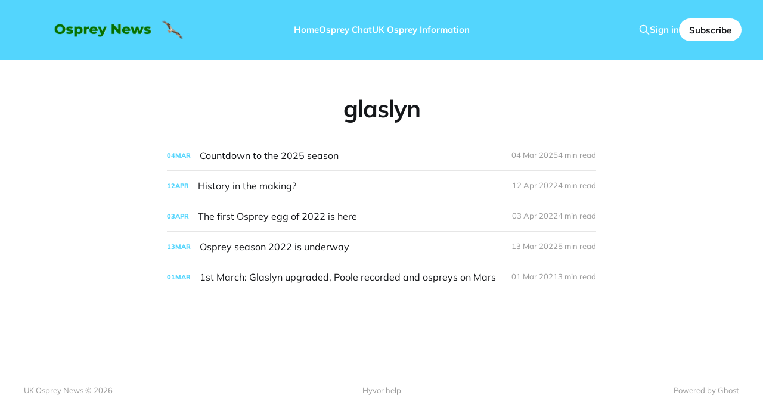

--- FILE ---
content_type: text/html; charset=utf-8
request_url: https://www.ospreys.net/tag/glaslyn/
body_size: 4872
content:
<!DOCTYPE html>
<html lang="en">

<head>
    <meta charset="utf-8">
    <meta name="viewport" content="width=device-width, initial-scale=1">
    <title>glaslyn - UK Osprey News</title>

    <link rel="stylesheet" href="/assets/built/screen.css?v=3a766e4a03">

    <link rel="icon" href="https://www.ospreys.net/content/images/size/w256h256/2021/02/new-osprey-news.png" type="image/png">
    <link rel="canonical" href="https://www.ospreys.net/tag/glaslyn/">
    <meta name="referrer" content="origin-when-cross-origin">
    
    <meta property="og:site_name" content="UK Osprey News">
    <meta property="og:type" content="website">
    <meta property="og:title" content="glaslyn - UK Osprey News">
    <meta property="og:url" content="https://www.ospreys.net/tag/glaslyn/">
    <meta property="og:image" content="https://www.ospreys.net/content/images/size/w1200/2023/05/osprey-news-header.jpg">
    <meta property="article:publisher" content="https://www.facebook.com/groups/OspreyWebcamGroup">
    <meta name="twitter:card" content="summary_large_image">
    <meta name="twitter:title" content="glaslyn - UK Osprey News">
    <meta name="twitter:url" content="https://www.ospreys.net/tag/glaslyn/">
    <meta name="twitter:image" content="https://www.ospreys.net/content/images/size/w1200/2023/05/osprey-news-header.jpg">
    <meta name="twitter:site" content="@walkwithdaddy">
    <meta property="og:image:width" content="1200">
    <meta property="og:image:height" content="673">
    
    <script type="application/ld+json">
{
    "@context": "https://schema.org",
    "@type": "Series",
    "publisher": {
        "@type": "Organization",
        "name": "UK Osprey News",
        "url": "https://www.ospreys.net/",
        "logo": {
            "@type": "ImageObject",
            "url": "https://www.ospreys.net/content/images/2022/03/osprey-news-logo.webp"
        }
    },
    "url": "https://www.ospreys.net/tag/glaslyn/",
    "name": "glaslyn",
    "mainEntityOfPage": "https://www.ospreys.net/tag/glaslyn/"
}
    </script>

    <meta name="generator" content="Ghost 6.11">
    <link rel="alternate" type="application/rss+xml" title="UK Osprey News" href="https://www.ospreys.net/rss/">
    <script defer src="https://cdn.jsdelivr.net/ghost/portal@~2.56/umd/portal.min.js" data-i18n="true" data-ghost="https://www.ospreys.net/" data-key="079f43975d9f8f547c1adea502" data-api="https://www.ospreys.net/ghost/api/content/" data-locale="en" crossorigin="anonymous"></script><style id="gh-members-styles">.gh-post-upgrade-cta-content,
.gh-post-upgrade-cta {
    display: flex;
    flex-direction: column;
    align-items: center;
    font-family: -apple-system, BlinkMacSystemFont, 'Segoe UI', Roboto, Oxygen, Ubuntu, Cantarell, 'Open Sans', 'Helvetica Neue', sans-serif;
    text-align: center;
    width: 100%;
    color: #ffffff;
    font-size: 16px;
}

.gh-post-upgrade-cta-content {
    border-radius: 8px;
    padding: 40px 4vw;
}

.gh-post-upgrade-cta h2 {
    color: #ffffff;
    font-size: 28px;
    letter-spacing: -0.2px;
    margin: 0;
    padding: 0;
}

.gh-post-upgrade-cta p {
    margin: 20px 0 0;
    padding: 0;
}

.gh-post-upgrade-cta small {
    font-size: 16px;
    letter-spacing: -0.2px;
}

.gh-post-upgrade-cta a {
    color: #ffffff;
    cursor: pointer;
    font-weight: 500;
    box-shadow: none;
    text-decoration: underline;
}

.gh-post-upgrade-cta a:hover {
    color: #ffffff;
    opacity: 0.8;
    box-shadow: none;
    text-decoration: underline;
}

.gh-post-upgrade-cta a.gh-btn {
    display: block;
    background: #ffffff;
    text-decoration: none;
    margin: 28px 0 0;
    padding: 8px 18px;
    border-radius: 4px;
    font-size: 16px;
    font-weight: 600;
}

.gh-post-upgrade-cta a.gh-btn:hover {
    opacity: 0.92;
}</style>
    <script defer src="https://cdn.jsdelivr.net/ghost/sodo-search@~1.8/umd/sodo-search.min.js" data-key="079f43975d9f8f547c1adea502" data-styles="https://cdn.jsdelivr.net/ghost/sodo-search@~1.8/umd/main.css" data-sodo-search="https://www.ospreys.net/" data-locale="en" crossorigin="anonymous"></script>
    
    <link href="https://www.ospreys.net/webmentions/receive/" rel="webmention">
    <script defer src="/public/cards.min.js?v=3a766e4a03"></script>
    <link rel="stylesheet" type="text/css" href="/public/cards.min.css?v=3a766e4a03">
    <script defer src="/public/comment-counts.min.js?v=3a766e4a03" data-ghost-comments-counts-api="https://www.ospreys.net/members/api/comments/counts/"></script>
    <script defer src="/public/member-attribution.min.js?v=3a766e4a03"></script>
    <script defer src="/public/ghost-stats.min.js?v=3a766e4a03" data-stringify-payload="false" data-datasource="analytics_events" data-storage="localStorage" data-host="https://www.ospreys.net/.ghost/analytics/api/v1/page_hit"  tb_site_uuid="cee187f3-8f1e-4f3d-9ad0-a7ecfdf1b9d5" tb_post_uuid="undefined" tb_post_type="null" tb_member_uuid="undefined" tb_member_status="undefined"></script><style>:root {--ghost-accent-color: #53d5fd;}</style>
    <!-- Fathom - beautiful, simple website analytics -->
<script src="https://cdn.usefathom.com/script.js" data-site="CJVHULJS" defer></script>
<!-- / Fathom -->
</head>

<body class="tag-template tag-glaslyn is-head-left-logo is-head-brand">
<div class="site">

    <header id="gh-head" class="gh-head gh-outer">
        <div class="gh-head-inner">
            <div class="gh-head-brand">
                <div class="gh-head-brand-wrapper">
                    <a class="gh-head-logo" href="https://www.ospreys.net">
                            <img src="https://www.ospreys.net/content/images/2022/03/osprey-news-logo.webp" alt="UK Osprey News">
                    </a>
                </div>
                <button class="gh-search gh-icon-btn" aria-label="Search this site" data-ghost-search><svg xmlns="http://www.w3.org/2000/svg" fill="none" viewBox="0 0 24 24" stroke="currentColor" stroke-width="2" width="20" height="20"><path stroke-linecap="round" stroke-linejoin="round" d="M21 21l-6-6m2-5a7 7 0 11-14 0 7 7 0 0114 0z"></path></svg></button>
                <button class="gh-burger" aria-label="Toggle menu"></button>
            </div>

            <nav class="gh-head-menu">
                <ul class="nav">
    <li class="nav-home"><a href="https://www.ospreys.net/">Home</a></li>
    <li class="nav-osprey-chat"><a href="https://walkingwithdaddy.com/osprey/">Osprey Chat</a></li>
    <li class="nav-uk-osprey-information"><a href="https://www.ukospreyinformation.com">UK Osprey Information</a></li>
</ul>

            </nav>

            <div class="gh-head-actions">
                    <button class="gh-search gh-icon-btn" aria-label="Search this site" data-ghost-search><svg xmlns="http://www.w3.org/2000/svg" fill="none" viewBox="0 0 24 24" stroke="currentColor" stroke-width="2" width="20" height="20"><path stroke-linecap="round" stroke-linejoin="round" d="M21 21l-6-6m2-5a7 7 0 11-14 0 7 7 0 0114 0z"></path></svg></button>
                    <div class="gh-head-members">
                                <a class="gh-head-link" href="#/portal/signin" data-portal="signin">Sign in</a>
                                <a class="gh-head-btn gh-btn gh-primary-btn" href="#/portal/signup" data-portal="signup">Subscribe</a>
                    </div>
            </div>
        </div>
    </header>


    <div class="site-content">
        
<main class="site-main">

    <section class="taxonomy">


        <header class="single-header gh-canvas">
            <h1 class="single-title">glaslyn</h1>
        </header>

    </section>

    <div class="post-feed gh-feed gh-canvas">
            <article class="feed post tag-glaslyn tag-poole-harbour tag-tweed-valley featured" data-month="March 2025">

    <div class="feed-calendar">
        <div class="feed-calendar-day">
            04
        </div>
        <div class="feed-calendar-month">
            Mar
        </div>
    </div>

        <div class="feed-image u-placeholder rectangle">
                <img
                    class="u-object-fit"
                    srcset="/content/images/size/w400/2025/03/manton-bay-lid.jpeg 400w,
/content/images/size/w750/2025/03/manton-bay-lid.jpeg 750w,
/content/images/size/w960/2025/03/manton-bay-lid.jpeg 960w,
/content/images/size/w1140/2025/03/manton-bay-lid.jpeg 1140w"
                    sizes="(min-width: 576px) 160px, 90vw"
                    src="/content/images/size/w750/2025/03/manton-bay-lid.jpeg"
                    alt="A bin lid with bricks resting on it sits on the Manton Bay Osprey nest"
                    loading="lazy"
                >
        </div>

    <div class="feed-wrapper">
        <h2 class="feed-title">Countdown to the 2025 season</h2>
            <div class="feed-excerpt">The nestorations are in progress all over the country. And some of the first birds might already be on their way.</div>
        <div class="feed-right">
            <time class="feed-date" datetime="2025-03-04">
                04 Mar 2025
            </time>
            <div class="feed-visibility feed-visibility-public">
                <svg class="icon" xmlns="http://www.w3.org/2000/svg" viewBox="0 0 32 32">
    <path d="M16 23.027L24.24 28l-2.187-9.373 7.28-6.307-9.587-.827-3.747-8.827-3.747 8.827-9.587.827 7.267 6.307L7.759 28l8.24-4.973z"></path>
</svg>            </div>
                <div class="feed-length">
                    4 min read
                </div>
                <script
    data-ghost-comment-count="67c6c6aa14da1e04d38e0cc7"
    data-ghost-comment-count-empty=""
    data-ghost-comment-count-singular="comment"
    data-ghost-comment-count-plural="comments"
    data-ghost-comment-count-tag="div"
    data-ghost-comment-count-class-name="feed-comments"
    data-ghost-comment-count-autowrap="true"
>
</script>
            <div class="feed-icon">
                <svg class="icon" xmlns="http://www.w3.org/2000/svg" viewBox="0 0 32 32">
    <path d="M11.453 22.107L17.56 16l-6.107-6.12L13.333 8l8 8-8 8-1.88-1.893z"></path>
</svg>            </div>
        </div>
    </div>

    <a class="u-permalink" href="/countdown-to-the-2025-season/" aria-label="Countdown to the 2025 season"></a>

</article>            <article class="feed post tag-poole-harbour tag-loch-arkaig tag-loch-garten tag-glaslyn tag-pont-croesor featured" data-month="April 2022">

    <div class="feed-calendar">
        <div class="feed-calendar-day">
            12
        </div>
        <div class="feed-calendar-month">
            Apr
        </div>
    </div>

        <div class="feed-image u-placeholder rectangle">
                <img
                    class="u-object-fit"
                    srcset="/content/images/size/w400/2022/04/poole-harbour-mating.jpg 400w,
/content/images/size/w750/2022/04/poole-harbour-mating.jpg 750w,
/content/images/size/w960/2022/04/poole-harbour-mating.jpg 960w,
/content/images/size/w1140/2022/04/poole-harbour-mating.jpg 1140w"
                    sizes="(min-width: 576px) 160px, 90vw"
                    src="/content/images/size/w750/2022/04/poole-harbour-mating.jpg"
                    alt="History in the making?"
                    loading="lazy"
                >
        </div>

    <div class="feed-wrapper">
        <h2 class="feed-title">History in the making?</h2>
            <div class="feed-excerpt">The nests are filling up, eggs are being laid — but one nest could be about to transform the osprey landscape fundamentally: Poole Harbour.</div>
        <div class="feed-right">
            <time class="feed-date" datetime="2022-04-12">
                12 Apr 2022
            </time>
            <div class="feed-visibility feed-visibility-public">
                <svg class="icon" xmlns="http://www.w3.org/2000/svg" viewBox="0 0 32 32">
    <path d="M16 23.027L24.24 28l-2.187-9.373 7.28-6.307-9.587-.827-3.747-8.827-3.747 8.827-9.587.827 7.267 6.307L7.759 28l8.24-4.973z"></path>
</svg>            </div>
                <div class="feed-length">
                    4 min read
                </div>
                <script
    data-ghost-comment-count="62549ea6f3851564160b437f"
    data-ghost-comment-count-empty=""
    data-ghost-comment-count-singular="comment"
    data-ghost-comment-count-plural="comments"
    data-ghost-comment-count-tag="div"
    data-ghost-comment-count-class-name="feed-comments"
    data-ghost-comment-count-autowrap="true"
>
</script>
            <div class="feed-icon">
                <svg class="icon" xmlns="http://www.w3.org/2000/svg" viewBox="0 0 32 32">
    <path d="M11.453 22.107L17.56 16l-6.107-6.12L13.333 8l8 8-8 8-1.88-1.893z"></path>
</svg>            </div>
        </div>
    </div>

    <a class="u-permalink" href="/history-in-the-making/" aria-label="History in the making?"></a>

</article>            <article class="feed post tag-threave tag-manton-bay tag-maya tag-glaslyn tag-loch-of-the-lowes tag-pont-croesor tag-33 tag-lm12 tag-nc0" data-month="April 2022">

    <div class="feed-calendar">
        <div class="feed-calendar-day">
            03
        </div>
        <div class="feed-calendar-month">
            Apr
        </div>
    </div>

        <div class="feed-image u-placeholder rectangle">
                <img
                    class="u-object-fit"
                    srcset="/content/images/size/w400/2022/04/aeron.jpg 400w,
/content/images/size/w750/2022/04/aeron.jpg 750w,
/content/images/size/w960/2022/04/aeron.jpg 960w,
/content/images/size/w1140/2022/04/aeron.jpg 1140w"
                    sizes="(min-width: 576px) 160px, 90vw"
                    src="/content/images/size/w750/2022/04/aeron.jpg"
                    alt="The first Osprey egg of 2022 is here"
                    loading="lazy"
                >
        </div>

    <div class="feed-wrapper">
        <h2 class="feed-title">The first Osprey egg of 2022 is here</h2>
            <div class="feed-excerpt">Yes, it’s Maya and 33 again. Plus news from Threave, Glaslyn and Loch of the Lowes.</div>
        <div class="feed-right">
            <time class="feed-date" datetime="2022-04-03">
                03 Apr 2022
            </time>
            <div class="feed-visibility feed-visibility-public">
                <svg class="icon" xmlns="http://www.w3.org/2000/svg" viewBox="0 0 32 32">
    <path d="M16 23.027L24.24 28l-2.187-9.373 7.28-6.307-9.587-.827-3.747-8.827-3.747 8.827-9.587.827 7.267 6.307L7.759 28l8.24-4.973z"></path>
</svg>            </div>
                <div class="feed-length">
                    4 min read
                </div>
                <script
    data-ghost-comment-count="6249cfee3dd9de13973e7d1a"
    data-ghost-comment-count-empty=""
    data-ghost-comment-count-singular="comment"
    data-ghost-comment-count-plural="comments"
    data-ghost-comment-count-tag="div"
    data-ghost-comment-count-class-name="feed-comments"
    data-ghost-comment-count-autowrap="true"
>
</script>
            <div class="feed-icon">
                <svg class="icon" xmlns="http://www.w3.org/2000/svg" viewBox="0 0 32 32">
    <path d="M11.453 22.107L17.56 16l-6.107-6.12L13.333 8l8 8-8 8-1.88-1.893z"></path>
</svg>            </div>
        </div>
    </div>

    <a class="u-permalink" href="/the-first-osprey-egg-of-2022-is-here/" aria-label="The first Osprey egg of 2022 is here"></a>

</article>            <article class="feed post tag-loch-of-the-lowes tag-loch-arkaig tag-kielder tag-glaslyn tag-loch-garten" data-month="March 2022">

    <div class="feed-calendar">
        <div class="feed-calendar-day">
            13
        </div>
        <div class="feed-calendar-month">
            Mar
        </div>
    </div>

        <div class="feed-image u-placeholder rectangle">
                <img
                    class="u-object-fit"
                    srcset="/content/images/size/w400/2022/03/BB0244D9-87A5-4984-8CD6-7F240583B2FC.jpeg 400w,
/content/images/size/w750/2022/03/BB0244D9-87A5-4984-8CD6-7F240583B2FC.jpeg 750w,
/content/images/size/w960/2022/03/BB0244D9-87A5-4984-8CD6-7F240583B2FC.jpeg 960w,
/content/images/size/w1140/2022/03/BB0244D9-87A5-4984-8CD6-7F240583B2FC.jpeg 1140w"
                    sizes="(min-width: 576px) 160px, 90vw"
                    src="/content/images/size/w750/2022/03/BB0244D9-87A5-4984-8CD6-7F240583B2FC.jpeg"
                    alt="Osprey season 2022 is underway"
                    loading="lazy"
                >
        </div>

    <div class="feed-wrapper">
        <h2 class="feed-title">Osprey season 2022 is underway</h2>
            <div class="feed-excerpt">With an Osprey spotted at Loch of the Lowes, the breeding season is clearly upon us.</div>
        <div class="feed-right">
            <time class="feed-date" datetime="2022-03-13">
                13 Mar 2022
            </time>
            <div class="feed-visibility feed-visibility-public">
                <svg class="icon" xmlns="http://www.w3.org/2000/svg" viewBox="0 0 32 32">
    <path d="M16 23.027L24.24 28l-2.187-9.373 7.28-6.307-9.587-.827-3.747-8.827-3.747 8.827-9.587.827 7.267 6.307L7.759 28l8.24-4.973z"></path>
</svg>            </div>
                <div class="feed-length">
                    5 min read
                </div>
                <script
    data-ghost-comment-count="622610f3d3a37b1abb2a0f04"
    data-ghost-comment-count-empty=""
    data-ghost-comment-count-singular="comment"
    data-ghost-comment-count-plural="comments"
    data-ghost-comment-count-tag="div"
    data-ghost-comment-count-class-name="feed-comments"
    data-ghost-comment-count-autowrap="true"
>
</script>
            <div class="feed-icon">
                <svg class="icon" xmlns="http://www.w3.org/2000/svg" viewBox="0 0 32 32">
    <path d="M11.453 22.107L17.56 16l-6.107-6.12L13.333 8l8 8-8 8-1.88-1.893z"></path>
</svg>            </div>
        </div>
    </div>

    <a class="u-permalink" href="/osprey-season-2022-is-underway/" aria-label="Osprey season 2022 is underway"></a>

</article>            <article class="feed post tag-glaslyn tag-webcams tag-alan-poole" data-month="March 2021">

    <div class="feed-calendar">
        <div class="feed-calendar-day">
            01
        </div>
        <div class="feed-calendar-month">
            Mar
        </div>
    </div>

        <div class="feed-image u-placeholder rectangle">
                <img
                    class="u-object-fit"
                    srcset="/content/images/size/w400/2021/03/4k-from-glaslyn.jpg 400w,
/content/images/size/w750/2021/03/4k-from-glaslyn.jpg 750w,
/content/images/size/w960/2021/03/4k-from-glaslyn.jpg 960w,
/content/images/size/w1140/2021/03/4k-from-glaslyn.jpg 1140w"
                    sizes="(min-width: 576px) 160px, 90vw"
                    src="/content/images/size/w750/2021/03/4k-from-glaslyn.jpg"
                    alt="1st March: Glaslyn upgraded, Poole recorded and ospreys on Mars"
                    loading="lazy"
                >
        </div>

    <div class="feed-wrapper">
        <h2 class="feed-title">1st March: Glaslyn upgraded, Poole recorded and ospreys on Mars</h2>
            <div class="feed-excerpt">With mere weeks to go before we start to see familiar ospreys back at their nests, the last preparations are being made for their return.</div>
        <div class="feed-right">
            <time class="feed-date" datetime="2021-03-01">
                01 Mar 2021
            </time>
            <div class="feed-visibility feed-visibility-public">
                <svg class="icon" xmlns="http://www.w3.org/2000/svg" viewBox="0 0 32 32">
    <path d="M16 23.027L24.24 28l-2.187-9.373 7.28-6.307-9.587-.827-3.747-8.827-3.747 8.827-9.587.827 7.267 6.307L7.759 28l8.24-4.973z"></path>
</svg>            </div>
                <div class="feed-length">
                    3 min read
                </div>
                <script
    data-ghost-comment-count="603783938bfc1e296210b9df"
    data-ghost-comment-count-empty=""
    data-ghost-comment-count-singular="comment"
    data-ghost-comment-count-plural="comments"
    data-ghost-comment-count-tag="div"
    data-ghost-comment-count-class-name="feed-comments"
    data-ghost-comment-count-autowrap="true"
>
</script>
            <div class="feed-icon">
                <svg class="icon" xmlns="http://www.w3.org/2000/svg" viewBox="0 0 32 32">
    <path d="M11.453 22.107L17.56 16l-6.107-6.12L13.333 8l8 8-8 8-1.88-1.893z"></path>
</svg>            </div>
        </div>
    </div>

    <a class="u-permalink" href="/1st-march-glaslyn-upgraded-poole-recorded-and-ospreys-on-mars/" aria-label="1st March: Glaslyn upgraded, Poole recorded and ospreys on Mars"></a>

</article>    </div>

    <nav class="load-more">
    <button class="button button-secondary gh-loadmore">Load more</button>
</nav>

</main>
    </div>

    <footer class="gh-foot gh-outer">
        <div class="gh-foot-inner gh-inner">
            <div class="gh-copyright">
                UK Osprey News © 2026
            </div>
                <nav class="gh-foot-menu">
                    <ul class="nav">
    <li class="nav-hyvor-help"><a href="https://www.ospreys.net/getting-started-with-hyvor-for-the-loch-arkaig-webcam/">Hyvor help</a></li>
</ul>

                </nav>
            <div class="gh-powered-by">
                <a href="https://ghost.org/" target="_blank" rel="noopener">Powered by Ghost</a>
            </div>
        </div>
    </footer>

</div>


<script>
    if (document.body.classList.contains('with-full-cover') && (/Android|webOS|iPhone|iPad|iPod|BlackBerry/i.test(navigator.platform))) {
        document.getElementsByClassName('cover')[0].style.height = window.innerHeight + 'px';
    }
</script>

<script src="/assets/built/main.min.js?v=3a766e4a03"></script>



</body>
</html>